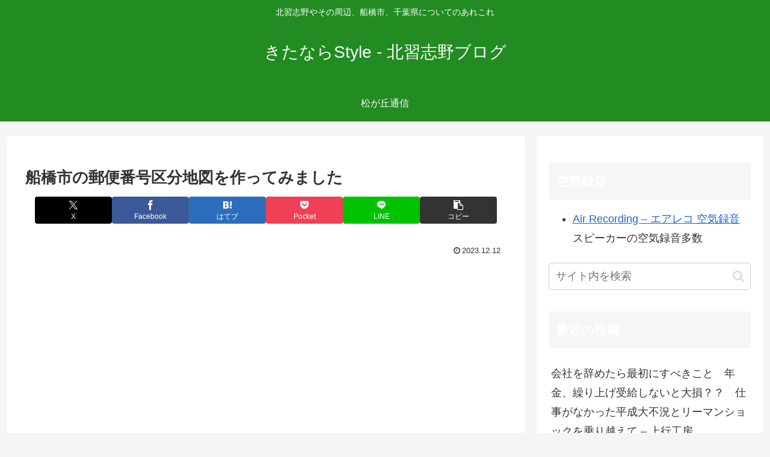

--- FILE ---
content_type: text/html; charset=utf-8
request_url: https://www.google.com/recaptcha/api2/aframe
body_size: 267
content:
<!DOCTYPE HTML><html><head><meta http-equiv="content-type" content="text/html; charset=UTF-8"></head><body><script nonce="qldIa-zWYZS1WRh4HJilXA">/** Anti-fraud and anti-abuse applications only. See google.com/recaptcha */ try{var clients={'sodar':'https://pagead2.googlesyndication.com/pagead/sodar?'};window.addEventListener("message",function(a){try{if(a.source===window.parent){var b=JSON.parse(a.data);var c=clients[b['id']];if(c){var d=document.createElement('img');d.src=c+b['params']+'&rc='+(localStorage.getItem("rc::a")?sessionStorage.getItem("rc::b"):"");window.document.body.appendChild(d);sessionStorage.setItem("rc::e",parseInt(sessionStorage.getItem("rc::e")||0)+1);localStorage.setItem("rc::h",'1769111298113');}}}catch(b){}});window.parent.postMessage("_grecaptcha_ready", "*");}catch(b){}</script></body></html>